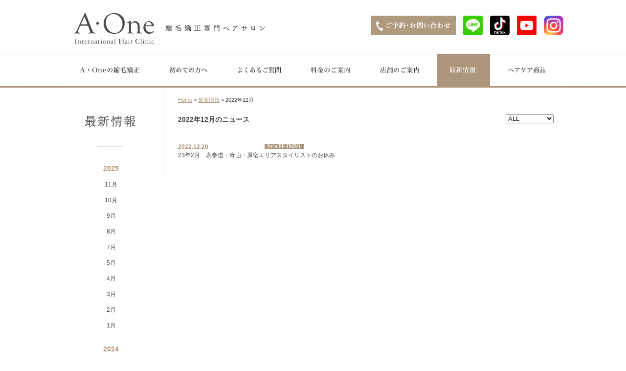

--- FILE ---
content_type: text/html; charset=UTF-8
request_url: https://onenext.co.jp/news/detail_2022/12/
body_size: 3596
content:
<!DOCTYPE html PUBLIC "-//W3C//DTD XHTML 1.0 Transitional//EN" "http://www.w3.org/TR/xhtml1/DTD/xhtml1-transitional.dtd">
<html xmlns="http://www.w3.org/1999/xhtml" lang="ja" xml:lang="ja">
<head>
  <meta http-equiv="content-type" content="text/html;charset=UTF-8" />
  <meta http-equiv="content-style-type" content="text/css" />
  <meta http-equiv="content-script-type" content="text/javascript" />
  <meta name="viewport" content="width=device-width,initial-scale=1,maximum-scale=1,user-scalable=0;">
  <meta name="keywords" content="縮毛矯正,ストレートパーマ,専門,ヘアサロン,美容院,美容室,東京,表参道,青山,渋谷,A･One,エーワン,クセ毛">
  <meta name="description" content="A･Oneからの最新情報を掲載しています。営業日のお知らせや、各種キャンペーン情報などをお届けします。">
  <title>最新情報 | A･One</title>
  <link rel="stylesheet" type="text/css" href="/css/base.css" media="all" />
  <link rel="stylesheet" type="text/css" href="/css/news.css" media="all" />
  <script type="text/javascript" src="/js/jquery-1.7.2.min.js"></script>
  <script type="text/javascript" src="/js/jquery.libs.js"></script>
  <script type="text/javascript" src="/js/common.js"></script>
  <script type="text/javascript" src="/js/news.js"></script>
  <!-- Global site tag (gtag.js) - Google Ads: 984579672 --> <script async src="https://www.googletagmanager.com/gtag/js?id=AW-984579672"></script> <script> window.dataLayer = window.dataLayer || []; function gtag(){dataLayer.push(arguments);} gtag('js', new Date()); gtag('config', 'AW-984579672'); </script>
</head>
<body>
<div id="page">
  <div id="header">
    <h1 class="logo"><a href="/">
      <picture>
        <source srcset="/images/common/logo_smp.png" media="(max-width: 768px)">
        <img src="/images/common/logo.gif" alt="1000万人以上の施術実績。縮毛矯正専門ヘアサロンA・Oｎｅ(エーワン)東京【表参道,青山,原宿】" width="403" height="78" />
      </picture>
    </a></h1>
    <div id="menu" class="smp"><a href="#"><img width="30" height="60" src="/images/common/menu.png" alt="menu"></a></div>
    <div id="tel" class="smp"><a href="/phone/"><img width="30" height="60" src="/images/common/menu_tel.png" alt="menu"></a></div>
    <div id="reserve" class="pc"><a href="/phone/"><img src="/images/common/btn_reserve.png" alt="ご予約・お問い合わせ" /></a></div>
    <div id="headerLine"><a href="/news/detail_20210416110001355/" title="新しいウィンドウが開きます"><img src="/images/common/icon_line.svg" alt="line" /></a></div>
    <div id="headerInsta"><a href="https://www.instagram.com/hair_clinic_aone/" target="_blank" title="新しいウィンドウが開きます"><img src="/images/common/instagram.svg" alt="instagram" /></a></div>
    <div id="headerYoutube"><a href="https://www.youtube.com/channel/UC_rZcL-32iTDAagINZtjMGQ/" target="_blank" title="新しいウィンドウが開きます"><img src="/images/common/youtube_social_square_red.png" alt="Youtube" /></a></div>
    <div id="headerTicktok"><a href="https://www.tiktok.com/@a.one0120?_t=8j4QpPkJd28&_r=1" target="_blank" title="新しいウィンドウが開きます"><img src="/images/common/tiktok-logo.svg" alt="tiktok" /></a></div>
  </div><!-- /#header -->
  <div id="gnav">
    <ul>
      <li><a href="/concept/"><img src="/images/common/gnav01.png" alt="A・Oneの縮毛矯正" /></a></li>
      <li><a href="/first/"><img src="/images/common/gnav02.png" alt="初めての方へ" /></a></li>
      <li><a href="/faq/"><img src="/images/common/gnav03.png" alt="よくあるご質問" /></a></li>
      <li><a href="/price/"><img src="/images/common/gnav04.png" alt="料金のご案内" /></a></li>
      <li><a href="/shop/"><img src="/images/common/gnav05.png" alt="店舗のご案内" /></a></li>
      <li class="cur"><a href="/news/"><img src="/images/common/gnav06_ov.png" alt="最新情報" /></a></li>
      <li><a target="_blank" rel="noopener" title="新しいウィンドウが開きます" href="https://onenext.shop/"><img src="/images/common/gnav07.png" alt="ヘアケア商品" /></a></li>
    </ul>
  </div><!-- /#gnav -->
  <div id="smpNav">
    <div class="inner">
      <div class="menuHeader">
        <div class="logo"><a href="/"><img src="/images/common/logo_smp.png" alt="A・One | 縮毛矯正専門ヘアサロン" width="403" height="78" /></a></div>
        <div id="tel2" class="smp"><a href="/phone/"><img width="30" height="60" src="/images/common/menu_tel.png" alt="menu"></a></div>
        <div id="close"><a href="#"><img width="30" height="60" src="/images/common/close.png" alt="閉じる"></a></div>
      </div><!-- /.menuHeader -->
      <ul>
        <li><a href="/concept/">A･Oneの縮毛矯正</a></li>
        <li><a href="/first/">初めての方へ</a></li>
        <li><a href="/mens/">メンズ縮毛矯正</a></li>
        <li><a href="/faq/">よくあるご質問</a></li>
        <li><a href="/price/">料金のご案内</a></li>
        <li><a href="/shop/">店舗のご案内</a></li>
        <li><a href="/news/">最新情報</a></li>
<li><a target="_blank" rel="noopener" title="新しいウィンドウが開きます" href="https://onenext.shop/">ヘアケア商品</a></li>
        <li><a href="/phone/">ご予約・お問い合わせ</a></li>
      </ul>
    </div><!-- /.inner -->
  </div><!-- /#smpNav -->
  <div id="content">
	
		
	<div id="main">
			<p class="topic-path"><a href="/">Home</a> &gt; <a href="https://onenext.co.jp/news">最新情報</a> &gt; 2022年12月</p>
			<h1 class="smp">最新情報</h1>
			
			
			
						
			<div class="news-list">
				<h2>2022年12月のニュース</h2>				
				<div class="category-archive-select">
					<select name="category-select">
					<option value="">ALL</option>
					<option value="https://onenext.co.jp/news/category/campaign/">CAMPAIGN</option><option value="https://onenext.co.jp/news/category/media/">MEDIA</option><option value="https://onenext.co.jp/news/category/shop_info/">SHOP INFO</option><option value="https://onenext.co.jp/news/category/staff_info/">STAFF INFO</option><option value="https://onenext.co.jp/news/category/%e6%9c%aa%e5%88%86%e9%a1%9e/">未分類</option>					</select>
				</div>
			
								
					<div class="news cat-staff_info">
					<dl>
						<dt>2022.12.20</dt>
						<dd><p><a href="https://onenext.co.jp/news/detail_202212201200141608/">23年2月　表参道・青山・原宿エリアスタイリストのお休み</a></p></dd>
					</dl>
					</div>
				
								
							</div>
				</div>
	
	
<div id="sub">
<h2><img src="/images//news/h2_side.gif" alt="最新情報" width="199" height="121" /></h2>
<div class="date-based-archive">
<ul>
<li><a href="#">2025</a><ul>
<li><a href='https://onenext.co.jp/news/detail_2025/11/'>11月</a></li>
<li><a href='https://onenext.co.jp/news/detail_2025/10/'>10月</a></li>
<li><a href='https://onenext.co.jp/news/detail_2025/09/'>9月</a></li>
<li><a href='https://onenext.co.jp/news/detail_2025/08/'>8月</a></li>
<li><a href='https://onenext.co.jp/news/detail_2025/07/'>7月</a></li>
<li><a href='https://onenext.co.jp/news/detail_2025/05/'>5月</a></li>
<li><a href='https://onenext.co.jp/news/detail_2025/04/'>4月</a></li>
<li><a href='https://onenext.co.jp/news/detail_2025/03/'>3月</a></li>
<li><a href='https://onenext.co.jp/news/detail_2025/02/'>2月</a></li>
<li><a href='https://onenext.co.jp/news/detail_2025/01/'>1月</a></li>
</ul>
</li>
<li><a href="#">2024</a><ul>
<li><a href='https://onenext.co.jp/news/detail_2024/12/'>12月</a></li>
<li><a href='https://onenext.co.jp/news/detail_2024/11/'>11月</a></li>
<li><a href='https://onenext.co.jp/news/detail_2024/10/'>10月</a></li>
<li><a href='https://onenext.co.jp/news/detail_2024/09/'>9月</a></li>
<li><a href='https://onenext.co.jp/news/detail_2024/08/'>8月</a></li>
<li><a href='https://onenext.co.jp/news/detail_2024/07/'>7月</a></li>
<li><a href='https://onenext.co.jp/news/detail_2024/06/'>6月</a></li>
<li><a href='https://onenext.co.jp/news/detail_2024/05/'>5月</a></li>
<li><a href='https://onenext.co.jp/news/detail_2024/04/'>4月</a></li>
<li><a href='https://onenext.co.jp/news/detail_2024/03/'>3月</a></li>
<li><a href='https://onenext.co.jp/news/detail_2024/02/'>2月</a></li>
<li><a href='https://onenext.co.jp/news/detail_2024/01/'>1月</a></li>
</ul>
</li>
<li><a href="#">2023</a><ul>
<li><a href='https://onenext.co.jp/news/detail_2023/12/'>12月</a></li>
<li><a href='https://onenext.co.jp/news/detail_2023/11/'>11月</a></li>
<li><a href='https://onenext.co.jp/news/detail_2023/10/'>10月</a></li>
<li><a href='https://onenext.co.jp/news/detail_2023/09/'>9月</a></li>
<li><a href='https://onenext.co.jp/news/detail_2023/08/'>8月</a></li>
<li><a href='https://onenext.co.jp/news/detail_2023/07/'>7月</a></li>
<li><a href='https://onenext.co.jp/news/detail_2023/06/'>6月</a></li>
<li><a href='https://onenext.co.jp/news/detail_2023/05/'>5月</a></li>
<li><a href='https://onenext.co.jp/news/detail_2023/04/'>4月</a></li>
<li><a href='https://onenext.co.jp/news/detail_2023/03/'>3月</a></li>
<li><a href='https://onenext.co.jp/news/detail_2023/02/'>2月</a></li>
<li><a href='https://onenext.co.jp/news/detail_2023/01/'>1月</a></li>
</ul>
</li>
<li><a href="#">2022</a><ul>
<li><a href='https://onenext.co.jp/news/detail_2022/12/' aria-current="page">12月</a></li>
<li><a href='https://onenext.co.jp/news/detail_2022/11/'>11月</a></li>
<li><a href='https://onenext.co.jp/news/detail_2022/10/'>10月</a></li>
<li><a href='https://onenext.co.jp/news/detail_2022/09/'>9月</a></li>
<li><a href='https://onenext.co.jp/news/detail_2022/08/'>8月</a></li>
<li><a href='https://onenext.co.jp/news/detail_2022/07/'>7月</a></li>
<li><a href='https://onenext.co.jp/news/detail_2022/06/'>6月</a></li>
<li><a href='https://onenext.co.jp/news/detail_2022/05/'>5月</a></li>
<li><a href='https://onenext.co.jp/news/detail_2022/04/'>4月</a></li>
<li><a href='https://onenext.co.jp/news/detail_2022/03/'>3月</a></li>
<li><a href='https://onenext.co.jp/news/detail_2022/02/'>2月</a></li>
<li><a href='https://onenext.co.jp/news/detail_2022/01/'>1月</a></li>
</ul>
</li>
<li><a href="#">2021</a><ul>
<li><a href='https://onenext.co.jp/news/detail_2021/10/'>10月</a></li>
<li><a href='https://onenext.co.jp/news/detail_2021/04/'>4月</a></li>
<li><a href='https://onenext.co.jp/news/detail_2021/01/'>1月</a></li>
</ul>
</li>
<li><a href="#">2020</a><ul>
<li><a href='https://onenext.co.jp/news/detail_2020/12/'>12月</a></li>
<li><a href='https://onenext.co.jp/news/detail_2020/09/'>9月</a></li>
<li><a href='https://onenext.co.jp/news/detail_2020/05/'>5月</a></li>
<li><a href='https://onenext.co.jp/news/detail_2020/04/'>4月</a></li>
<li><a href='https://onenext.co.jp/news/detail_2020/02/'>2月</a></li>
</ul>
</li>
<li><a href="#">2019</a><ul>
<li><a href='https://onenext.co.jp/news/detail_2019/09/'>9月</a></li>
<li><a href='https://onenext.co.jp/news/detail_2019/02/'>2月</a></li>
</ul>
</li>
<li><a href="#">2018</a><ul>
<li><a href='https://onenext.co.jp/news/detail_2018/12/'>12月</a></li>
</ul>
</li>
<li><a href="#">2017</a><ul>
<li><a href='https://onenext.co.jp/news/detail_2017/11/'>11月</a></li>
<li><a href='https://onenext.co.jp/news/detail_2017/10/'>10月</a></li>
</ul>
</li>
<li><a href="#">2015</a><ul>
<li><a href='https://onenext.co.jp/news/detail_2015/10/'>10月</a></li>
<li><a href='https://onenext.co.jp/news/detail_2015/07/'>7月</a></li>
<li><a href='https://onenext.co.jp/news/detail_2015/03/'>3月</a></li>
</ul>
</li>
<li><a href="#">2014</a><ul>
<li><a href='https://onenext.co.jp/news/detail_2014/03/'>3月</a></li>
</ul>
</li>
<li><a href="#">2012</a><ul>
<li><a href='https://onenext.co.jp/news/detail_2012/10/'>10月</a></li>
<li><a href='https://onenext.co.jp/news/detail_2012/09/'>9月</a></li>
</ul>
</li>
</ul>
</div>
<!-- /#sub --></div>    <p class="go-page-top"><a href="#page"><img src="/images/common/btn_pagetop.gif" alt="TOPへ戻る" width="120" height="31" /></a></p>
  </div><!-- /#content -->
  <div id="footer">
    <div class="footer-nav">
      <div class="inner">
        <ul>
          <li class="about"><a href="/about/">A・Oneについて</a></li>
          <!-- <li class="work"><a href="https://youtu.be/9sfLTBg0bLM" target="_blank" title="新しいウィンドウが開きます">A・Oneで働く</a></li> -->
          <li class="work"><a href="https://onenext.co.jp/news/recruit/" target="_blank" title="新しいウィンドウが開きます">A・Oneで働く</a></li>
          <li class="tel"><a href="/phone/">電話でのお問い合わせ</a></li>
          <li class="mail"><a href="/contact/">メールでのお問合せ</a></li>
        </ul>
      </div>
    </div>
    <div class="sitemap">
      <div class="inner">
        <div class="column">
          <dl>
            <dt>A･Oneの縮毛矯正</dt>
            <dd>
              <ul>
                <li><a href="/concept/">一般的な縮毛矯正との違い</a></li>
                <li><a href="/concept/#c02">カウンセリングの充実</a></li>
                <li><a href="/concept/#c03">抜群のトリートメント効果</a></li>
                <li><a href="/concept/#c04">自然なストレートヘア</a></li>
                <li><a href="/concept/#c05">２時間のスピード施術</a></li>
                <li><a href="/concept/#c06">技術完全保証制度</a></li>
              </ul>
            </dd>
            <dd class="last">
              <ul>
                <li><a href="/concept/popular/">一般的な縮毛矯正の場合</a></li>
                <li><a href="/concept/aftercare/">アフターケアについて</a></li>
                <li><a href="/concept/technic/">「ONE NEXT」技術発表会</a></li>
              </ul>
            </dd>
          </dl>
        </div>
        <div class="column">
          <dl>
            <dt>ヘアカタログ</dt>
            <dd>
              <ul>
                <li><a href="/hairarrange/">ショートスタイル</a></li>
                <li><a href="/hairarrange/#showcase-c02">ミディアムスタイル</a></li>
                <li><a href="/hairarrange/#showcase-c03">ロングスタイル</a></li>
              </ul>
            </dd>
            <dd class="last">
              <ul>
                <li><a href="/faq/">FAQ</a></li>
                <li><a href="/voice/">お客さまの声</a></li>
              </ul>
            </dd>
          </dl>
        </div>
        <div class="column">
          <dl>
            <dt>店舗のご案内</dt>
            <dd>
              <ul>
                <li><a href="/omotesandohonten/">表参道本店</a></li>
                <li><a href="/aoyama/">青山店</a></li>
                <li><a href="/harajuku/">A・One 原宿店</a></li>
                <li><a href="/shinjuku/">A・One新宿店</a></li>
                <li><a href="/shibuya/">A・One渋谷246</a></li>
                <li><a href="/gaienmae/">A・One 外苑前</a></li>
                <li><a href="/takadanobaba/">A・One 高田馬場</a></li>
                <li><a href="/nakameguro/">A・One中目黒</a></li>
                <li><a href="/takashimadaira/">高島平店</a></li>
                <li><a href="/kichijoji/">吉祥寺店</a></li>
                <li><a href="/hope/">A・One HOPE</a></li>
                <li><a href="/okinawashuri/">沖縄首里店</a></li>
                <li><a href="/osakashinsaibashi/">大阪心斎橋店</a></li>
                <li><a href="/nix/">A・One nix</a></li>
                <li><a href="/ginowan/">A・One pipi 宜野湾店</a></li>
              </ul>
            </dd>
            <dd class="last">
              <ul>
                <li><a href="/shop/operation/">施術風景</a></li>
              </ul>
            </dd>
          </dl>
        </div>
        <div class="column">
          <dl>
            <dt>料金のご案内</dt>
            <dd>
              <ul>
                <li><a href="/price/">表参道・青山・原宿エリア</a></li>
                <li><a href="/price/takashimadaira/">高島平エリア</a></li>
                <li><a href="/price/osaka/">心斎橋店</a></li>
                <li><a href="/price/hope/">A・One HOPE</a></li>
                <li><a href="/price/kichijoji/">吉祥寺店</a></li>
                <li><a href="/price/ginowanpipi/">A・One pipi 宜野湾店</a></li>
              </ul>
            </dd>
            <dd class="last">
              <ul>
                <li><a target="_blank" rel="noopener" title="新しいウィンドウが開きます" href="https://onenext.shop/">ヘアケア商品</a></li>
                <li><a href="/campaign/">キャンペーン情報</a></li>
              </ul>
            </dd>
          </dl>
        </div>
        <div class="column">
          <dl>
            <dt>その他のご案内</dt>
            <dd>
              <ul>
                <li><a href="http://xn--2lwxjz33ayig.net/" target="_blank">3分で分かるA･One</a></li>
              </ul>
            </dd>
          </dl>
        </div>
      </div>
    </div>
    <div class="copyright">
      <p><img src="/images/common/text_copyright.gif" alt="Copyright 2012 - 株式会社A・One" width="218" height="30" /></p>
    </div>
  </div><!-- /#footer -->
</div>
<!-- Global site tag (gtag.js) - Google Analytics -->
<script async src="https://www.googletagmanager.com/gtag/js?id=UA-142034709-1"></script>
<script>
  window.dataLayer = window.dataLayer || [];
  function gtag(){dataLayer.push(arguments);}
  gtag('js', new Date());
  gtag('config', 'UA-142034709-1');
</script>
<script type="text/javascript">
/* <![CDATA[ */
var google_conversion_id = 984579672;
var google_custom_params = window.google_tag_params;
var google_remarketing_only = true;
/* ]]> */
</script>
<script type="text/javascript" src="//www.googleadservices.com/pagead/conversion.js"></script>
<noscript><div style="display:inline;"><img height="1" width="1" style="border-style:none;" alt="" src="//googleads.g.doubleclick.net/pagead/viewthroughconversion/984579672/?value=0&amp;guid=ON&amp;script=0"/></div></noscript>
</body>
</html>

--- FILE ---
content_type: text/css
request_url: https://onenext.co.jp/css/base.css
body_size: 17
content:
@charset "utf-8";

/*初期化*/
@import "reset.css";

/*枠組みスタイル設定*/
@import "layout.css";

--- FILE ---
content_type: text/css
request_url: https://onenext.co.jp/css/news.css
body_size: 1056
content:
@charset "utf-8";

#main .news-list {
	padding: 0 0 15px;
	position: relative;
}

#main .news-list h2 {
	margin: 0 0 40px;
	font-size: 140%;
	line-height: 1.4;
}

#main .news-list .news {
	font-size: 120%;
}

#main .news-list .news dl dt {
	margin: 0 0 5px;
	width: 350px;
	color: #ac957a;
	font-weight: bold;
}

#main .news-list .news.cat-shop_info dl dt {
	background: url(../images/news/label_shop_info.gif) no-repeat 177px 0;
}

#main .news-list .news.cat-staff_info dl dt {
	background: url(../images/news/label_staff_info.gif) no-repeat 177px 0;
}

#main .news-list .news.cat-campaign dl dt {
	background: url(../images/news/label_campaign.gif) no-repeat 177px 0;
}

#main .news-list .news.cat-media dl dt {
	background: url(../images/news/label_media.gif) no-repeat 177px 0;
}


#main .news-list .news dl dd {
	margin: 0 0 25px;
}

#main .news-list .news dl dd a:link,
#main .news-list .news dl dd a:visited {
	color: #444;
	text-decoration: none;	
}

#main .news-list .news dl dd a:hover,
#main .news-list .news dl dd a:active {
	color: #444;
	text-decoration: underline;	
}

#main .entry {
	position: relative;
	/*min-height: 525px;*/
}

#main .entry .entry-header {
	margin: 0 0 25px;
	/zoom: 1;
}

#main .entry .entry-header:after {
	content: "";
	clear: both;
	display: block;
}

#main .entry .entry-header .entry-date {
	margin: 0 90px 35px 0;
	font-size: 140%;
	float: left;
	color: #ac957a;
	font-weight: bold;
}

#main .entry .entry-header .entry-category {
	padding: 2px 0 0;
}

#main .entry .entry-header h2 {
	clear: both;
	font-size: 140%;
	line-height: 1.5;
}

#main .entry .entry-body {
	font-size: 120%;
	line-height: 1.7;
}

#main .entry .entry-body p {
	margin: 0 0 22px;
}

#main .back-index {
	padding: 12px 0 0;
	border-top: 1px solid #e5ddd8;
}

#main .news-list .category-archive-select,
#main .entry .entry-header .category-archive-select {
	margin: 0;
	position: absolute;
	top: -2px;
	right: 0;
	font-size: 120%;
}

#main .paging {
	padding: 17px 0 0;
	border-top: 1px solid #e5ddd8;
}

#main .paging ul li {
	margin: 0 10px 0 0;
	float: left;
}

#main .paging ul li a {
	padding: 0 4px;
}

#main .paging ul li span {
	padding: 0 4px;
	color: #ac957a;
}

#main .paging ul li a:link,
#main .paging ul li a:visited {
	color: #444;
	text-decoration: none;
}

#main .paging ul li a:hover,
#main .paging ul li a:active {
	color: #444;
	text-decoration: underline;
}

#main .paging ul li.prev {
	margin: 0 6px 0 0;
}


#main .paging ul li.prev a:link,
#main .paging ul li.prev a:visited,
#main .paging ul li.next a:link,
#main .paging ul li.next a:visited {
	color: #ac957a;
	text-decoration: none;
}

#main .paging ul li.prev a:hover,
#main .paging ul li.prev a:active,
#main .paging ul li.next a:hover,
#main .paging ul li.next a:active {
	color: #ac957a;
	text-decoration: underline;
}

#sub .date-based-archive {
}

#sub .date-based-archive ul {
	margin: 20px 0 0;
}

#sub .date-based-archive ul li {
	margin: 0 0 35px;
	font-size: 140%;
	text-align: center;
}

#sub .date-based-archive ul li a {
	font-weight: bold;
}

#sub .date-based-archive ul li a:link,
#sub .date-based-archive ul li a:visited {
	color: #b29a7e;
	text-decoration: none;
}

#sub .date-based-archive ul li a:active,
#sub .date-based-archive ul li a:hover {
	color: #b29a7e;
	text-decoration: underline;
}

#sub .date-based-archive ul li li {
	margin: 0 0 20px;
	font-size: 85.7%;
	text-align: center;
}

#sub .date-based-archive ul li li a:link,
#sub .date-based-archive ul li li a:visited {
	font-weight: normal;
	color: #444;
}

#sub .date-based-archive ul li li a.cur {
	color: #b29a7e;	
}

@media screen and (max-width:900px){

	#main .news-list .category-archive-select,
	#main .entry .entry-header .category-archive-select {
		position: relative;
		top: auto;
		right: auto;
		margin-bottom: 20px;
	}

	#main .news-list .category-archive-select select,
	#main .entry .entry-header .category-archive-select select{
		width: 100%;
	}

	#main .category-archive-select select{
		margin-top: 5px;
	}

	#main .news-list h2{
		text-align: center;
		border-bottom: #B59D8F 1px solid;
		padding-bottom: 20px;
		font-family :"Times New Roman", "游明朝", YuMincho,"ヒラギノ明朝 Pr6 W6","Hiragino Mincho Pro", "HGS明朝E","メイリオ", "ＭＳ Ｐ明朝","MS PMincho",Meiryo, serif;
		font-size: 18px;
		margin-bottom: 20px;
	}

	#main .news-list .news {
		border-bottom: #D9D9D9 1px solid;
		margin: 0 10px;
		padding: 20px 0;
	}

	#main .news-list .news dl{
		margin-bottom: 0;
	}

	#main .news-list .news dl dt {
		margin: 0 0 10px;
		width: auto;
		color: #ac957a;
		font-weight: bold;
	}

	#main .news-list .news.cat-shop_info dl dt {
		background: url(../images/news/label_shop_info.gif) no-repeat 150px 0;
	}

	#main .news-list .news.cat-staff_info dl dt {
		background: url(../images/news/label_staff_info.gif) no-repeat 150px 0;
	}

	#main .news-list .news.cat-campaign dl dt {
		background: url(../images/news/label_campaign.gif) no-repeat 150px 0;
	}

	#main .news-list .news.cat-media dl dt {
		background: url(../images/news/label_media.gif) no-repeat 150px 0;
	}


	#main .news-list .news dl dd {
		margin: 0;
		font-size: 14px;
		line-height: 160%;
	}


	#main .paging {
		padding: 40px 0 0;
		border-top: 1px solid #e5ddd8;
		text-align: center;
	}

	#main .paging ul li {
		display: inline-block;
		float: none;
		font-size: 15px;
	}

	#main .paging ul li a {
		padding: 0 10px;
		background: #b29a7e;
		color: #fff!important;
		border-radius: 3px;
	}

	#main .paging ul li span {
		padding: 0 10px;
		color: #ac957a;
		border: #b29a7e 1px solid;
		border-radius: 3px;
	}
}

--- FILE ---
content_type: text/css
request_url: https://onenext.co.jp/css/reset.css
body_size: 514
content:
@charset "utf-8";

/************************************************************

	初期化用CSS

*************************************************************/

body,abbr,blockquote,code,dfn,em,h1,h2,h3,h4,h5,h6,
kbd,p,pre,cite,div,q,samp,span,strong,var,ul,ol,li,dl,dt,dd,param,
hr,ins,del,form,fieldset,label,legend,caption.table,th,td,img {
	margin: 0;
	padding: 0;
	border: none;
	outline: none;
	vertical-align: baseline;
	font-size: 100%;
	font-family: "メイリオ",Meiryo,"Hiragino Kaku Gothic Pro","ヒラギノ角ゴ Pro W3", "ＭＳ Ｐゴシック",sans-serif;
	-webkit-font-size-adjust: none;
}

body {
	font-size: 62.5%; /* = 10px */
	line-height: 1.0;
	color: #444;
}

abbr,code,dfn,em,kbd,cite,q,samp,span,strong,var,strong {
	display: inline;
	font-style: normal;
}

h1,h2,h3,h4,h5,h6,em,strong {
	font-weight: bold;
}


a {}

a:link {
	color:#000;
	text-decoration: underline;
}

a:visited {
	color:#000;
	text-decoration: underline;
}

a:hover,
a:active {
	color: #b29a7e;
	text-decoration: none;
}

li { list-style: none; }

img {
	vertical-align: bottom;
}

input, select {
	vertical-align: middle;
}

input, textarea {
	font-family: "メイリオ",Meiryo,"Hiragino Kaku Gothic Pro","ヒラギノ角ゴ Pro W3","ＭＳ Ｐゴシック",sans-serif;
}

::-moz-selection { color: white; background-color: #c2ca45; }
::selection { color: white; background-color: #c2ca45; }

--- FILE ---
content_type: text/css
request_url: https://onenext.co.jp/css/layout.css
body_size: 2796
content:
@charset "utf-8";

/*-*-*-*-*-*-*-*-*-*-*-*-*-*-*-*-*-*-*-*-*-*-*-*-*-*-*-*-*-*-*-

		基本レイアウト用CSS
		
*-*-*-*-*-*-*-*-*-*-*-*-*-*-*-*-*-*-*-*-*-*-*-*-*-*-*-*-*-*-*-*/

#page {
	margin: 0 auto;
	padding: 12px 0 0;
}

.pc{
	display: block;
}

.smp{
	display: none;
}


@media screen and (max-width:900px){
	.pc{
		display: none;
	}

	.smp{
		display: block;
	}

}

/**************************************************************

	Header

***************************************************************/

#header {
	margin: 0 auto;
	padding: 3px 0 17px;
	max-width: 1024px;
	position: relative;
}

#header .logo {
	margin: 0 0 0 20px;
}

#header #menu{
	position: absolute;
	top: -5px;
	right: 0;
}

#header #tel{
	position: absolute;
	top: -5px;
	right: 30px;
}

#header .reservation {
	position: absolute;
	top: 25px;
	right: 20px;
}

#header .lang {
	position: absolute;
	top: 35px;
	right: 20px;
}

#header .lang ul li {
	float: left;
}


#header #headerInsta {
	position: absolute;
	top: 20px;
	right: 0;
}

#header #headerInsta a{
	-webkit-transition-duration: 200ms;
	-o-transition-duration: 200ms;
	transition-duration: 200ms;
}

#header #headerInsta a:hover{
	display: block;
	opacity: .5;
}

#header #headerInsta{
	width: 40px;
	height: 40px;
}

#header #headerInsta img{
	max-width: 100%;
	height: auto;
}

#header #headerYoutube {
	position: absolute;
	top: 20px;
	right: 55px;
}

#header #headerYoutube a{
	-webkit-transition-duration: 200ms;
	-o-transition-duration: 200ms;
	transition-duration: 200ms;
}

#header #headerYoutube a:hover{
	display: block;
	opacity: .5;
}

#header #headerYoutube{
	width: 40px;
	height: 40px;
}

#header #headerYoutube img{
	max-width: 100%;
	height: auto;
}

#header #headerTicktok {
	position: absolute;
	top: 20px;
	right: 110px;
}

#header #headerTicktok a{
	-webkit-transition-duration: 200ms;
	-o-transition-duration: 200ms;
	transition-duration: 200ms;
}

#header #headerTicktok a:hover{
	display: block;
	opacity: .5;
}

#header #headerTicktok{
	width: 40px;
	height: 40px;
}

#header #headerTicktok img{
	max-width: 100%;
	height: auto;
}

#header #headerLine {
	position: absolute;
	top: 20px;
	right: 165px;
}


#header #headerLine a:hover{
	display: block;
	opacity: .5;
}

#header #headerLine{
	width: 40px;
	height: 40px;
}

#header #headerLine img{
	max-width: 100%;
	height: auto;
}

#header #reserve{
	position: absolute;
	top: 20px;
	right: 220px;
}

@media screen and (max-width:900px){
	#header{
		border-bottom: #B1997D 3px solid;
	}

	#header .logo img{
		width: 120px;
		height: auto;
	}

	#header #headerInsta{
		top: 15px;
		right: 65px;
		width: 20px;
		height: 20px;
	}

	#header #headerInsta img{

	}

	#header #headerYoutube{
		top: 15px;
		right: 95px;
		width: 20px;
		height: 20px;
	}
	#header #headerTicktok{
		top: 15px;
		right: 125px;
		width: 20px;
		height: 20px;
	}
	#header #headerLine{
		top: 15px;
		right: 155px;
		width: 20px;
		height: 20px;
	}
}


/****************************************************************

	Global Navigation

*****************************************************************/

#gnav {
	width: 100%;
	background: url(../images/common/bg_gnav.gif) repeat-x left top;
}

#gnav ul {
	margin: 0 auto;
	max-width: 1024px;
	display: table;
}


#gnav ul li {
	display: table-cell;
}

#gnav ul li a {
	display: block;
	position: relative;
}

#gnav ul li a img {
	max-width: 100%;
	height: auto;
}

#gnav ul li a img.image-hover {
	position: absolute;
	top: 0;
	left: 0;
	z-index: 9;
	display: none;
}

#smpNav{
	display: none;
}

@media screen and (max-width:900px){ 
	#gnav{
		display: none;
	}
	#smpNav{
		background: #fff;
		position: fixed;
		width: 100%;
		top: 0;
		left: 0;
		z-index: 1000;
	}

	#smpNav .inner{
		position: relative;
		padding: 12px 0 35px;
		text-align: center;
	}

	#smpNav .inner ul li{
	}

	#smpNav .inner ul li a{
		text-decoration: none;
		color: #434343;
		font-size: 13px;
		padding: 15px 0;
		font-family :"Times New Roman", "游明朝", YuMincho,"ヒラギノ明朝 Pr6 W6","Hiragino Mincho Pro", "HGS明朝E","メイリオ", "ＭＳ Ｐ明朝","MS PMincho",Meiryo, serif;
		display: block;
	}

	#smpNav .inner ul li:last-child{
		margin-bottom: 0;
	}

	#smpNav .inner .menuHeader{
		padding: 3px 0 17px 20px;
		border-bottom: #E5EBE7 1px solid;
		margin-bottom: 35px;
		text-align: left;
	}

	#smpNav .inner .logo img{
		width: 120px;
		height: auto;
	}

	#smpNav .inner #close{
		position: absolute;
		top: 8px;
		right: 0;
	}

	#smpNav .inner #tel2{
		position: absolute;
		top: 7px;
		right: 30px;
	}
}


/**************************************************************

	Content

***************************************************************/

#content {
	margin: 0 auto;
	max-width: 1024px;
	/*background: url(../images/common/bg_content.gif) repeat-y 19.43% 0;*/
}

#content .lead-01 {
	margin: 0 0 30px;
	padding: 20px;
	border-top: 1px solid #d0d0d0;
	border-bottom: 1px solid #d0d0d0;
	line-height: 1.5;
}

#content .lead-01 p {
	text-align: center;
}

#content .layout-image-01 {
	margin: 0 0 27px;
	font-size: 120%;
	line-height: 1.5;
	/zoom: 1;
}

#content .layout-image-01:after {
	content: "";
	display: block;
	clear: both;
}

#content .layout-image-01 .img-l {
	margin: 0 25px 0 0;
	float: left;
	display: inline;
}

#content .layout-image-01 .img-r {
	margin: 0 0 0 25px;
	float: right;
	display: inline;
}

#content .layout-image-01 .img-l .caption,
#content .layout-image-01 .img-r .caption {
	margin: 8px 0 0;
	display: block;
	color: #b29a7e;
}

#content .layout-image-01 .cnt {
	overflow: hidden;
	/zoom: 1;

}

#content .layout-image-01 h2 {
	margin: 0 0 20px;
}
#content .layout-image-01 h2 img{
	max-width: 100%;
	height: auto;

}

#content .layout-image-01 .cnt .lead {
	font-weight: bold;
}

#content .layout-image-01 .cnt p {
	margin: 0 0 18px;	
}

#content ul.list-01 {
	
}

#content ul.list-01 li {
	margin: 0 0 24px 10px;
	padding: 0 0 0 20px;
	background: url(../images/common/bg_list_line.gif) no-repeat 0 .5em;
	line-height:  1.5;
}


#content .category-menu {
	/* 460 */
	padding: 0 0 10px;
	border-top: 1px solid #d0d0d0;
	border-bottom: 1px solid #d0d0d0;
	width: 57.93%;
	min-height: 200px;
	float: left;
	font-size: 120%;
}

#content .category-menu ul:after {
	/zoom: 1;
}

#content .category-menu ul:after {
	content: "";
	display: block;
	clear: both;
}

#content .category-menu ul li {
	margin: 0 0 0 6.52%;
	width: 28.26%;
	float: left;
}

#content .category-menu ul li:first-child {
	margin-left: 0;
}

#content .category-menu ul li a {
	padding: 96px 0 0;
	display: block;
	width: 130px;
	text-align: center;
	line-height:  1.5;
}

#content .category-menu ul li a:link,
#content .category-menu ul li a:visited {
	text-decoration: none;
}

#content .category-menu ul li a span {
	margin: 0 0 16px;
	display: block;
}

#content .guide-next {
	padding: 20px 0 0;
	border-top: 1px solid #d0d0d0;
	border-bottom: 1px solid #d0d0d0;	
	width: 35.14%;
	float: right;
}

#content .guide-next img{
	max-width: 100%;
	height: auto;
}


#content .go-page-top {
	box-sizing: border-box;
	padding: 18px 20px 0 0;
	clear: both;
	text-align: right;
}

@media screen and (max-width:900px){
	#content .go-page-top{
		margin-top: 40px;
		padding: 0;
		text-align: left;
		text-indent: 100%;
		overflow: hidden;
		white-space: nowrap;
	}
	#content .go-page-top a{
		display: block;
		background: #C3B3A0 url(../images/common/icon_up.png) no-repeat 50% 50%;
		background-size: 10px 7px;
	}

	#content .category-menu,
	#content .guide-next{
		display: none;
	}
	
	#content .smpArea{
		padding:0 45px 45px;
		margin-bottom: 40px;
		border-bottom: #C5B39D 1px solid;
	}

	#content .smpArea .smp-category-menu{
		margin-bottom: 30px;
	}

	#content .smpArea .smp-category-menu li{
		border-bottom: #D9D9D9 1px solid;
		line-height: 200%;
		
	}

	#content .smpArea .smp-category-menu li a{
		text-decoration: none;
		color: #4D4D4D;
		font-size: 12px;
		padding: 25px 0;
		display: block;
	}

	#content .smpArea .smp-category-menu li a span{
		display: block;
		font-size: 14px;
		font-weight: bold;
		margin-bottom: 5px;
	}

	#content .smpArea .smp-guide-next{
		text-align: center;
	}

	#content .smpArea .smp-guide-next img{
		max-width: 100%;
		height: auto;
	}

	#content .smp-banner{
		text-align: center;
		padding: 0 45px;
	}

	#content .smp-banner ul li{
		margin-bottom: 20px;
	}

	#content .smp-banner ul li img{
		max-width: 100%;
		height: auto;
	}

}



/* main
===============================================================*/
#main{
	padding: 0 1.95% 0 2.93%;
	float: right;
	width: 75%;
	border-left: 1px solid #d8ccbe;
}

#main .topic-path {
	margin: 20px 0 25px;
	font-size: 110%;
}

#main .topic-path a:link,
#main .topic-path a:visited {
	color: #b29a7e;
	text-decoration: underline;
}

#main .topic-path a:hover,
#main .topic-path a:active {
	color: #b29a7e;
	text-decoration: none;
}

@media screen and (max-width:900px){
	#main:before,
	#main:after{
	content:"";
	display:table;
	}

	#main:after{
	clear:both;
	}

	#main{
	zoom:1;
	}

	#main{
		border-bottom: #DADADA 1px solid;
		padding: 30px 0 20px;
		margin:0 20px 20px;
		float: none;
		width: auto;
		border-left: none;
	}

	#main .topic-path{
		display: none;
	}

	#main h1{
		text-align: center;
		color: #4D4D4D;
		font-size: 23px;
		font-family :"Times New Roman", "游明朝", YuMincho,"ヒラギノ明朝 Pr6 W6","Hiragino Mincho Pro", "HGS明朝E","メイリオ", "ＭＳ Ｐ明朝","MS PMincho",Meiryo, serif;
		position: relative;
		line-height: 180%;
	}

	#main h1:after{
		width: 24px;
		height: 1px;
		border-bottom: #D9D9D9 1px solid;
		display: block;
		content: ' ';
		margin: 30px auto;
	}
}



/* sub
===============================================================*/
#sub{
	float: left;
	width: 19.43%;
}

#sub h2 {
	margin: 0 0 37px;	
}

#sub h2 img{
	max-width: 100%;
	height: auto;
}

#sub .side-nav ul li {
	margin: 0 0 16px;
	font-size: 120%;
	text-align: center;
	/*width: 188px;*/
	line-height: 1.5;
}

#sub .side-nav ul li a {
	text-decoration: none;
}

#sub .side-nav ul li a.cur,
#sub .side-nav ul li span.cur {
	color: #af977c;
}

@media screen and (max-width:900px){
	#sub{
		clear: both;
		float: none;
		padding: 0 20px;
		text-align: center;
		width: auto;
		border-bottom: #C5B39D 1px solid;
	}
	#sub h2 {
		display: none;
	}

	#sub .side-nav ul{
		margin-bottom: 0;
	}

	#sub .side-nav ul li a{
		font-size: 13px;
	}
}


/**************************************************************

	Footer

***************************************************************/


#footer {
	width: 100%;
	font-size: 10px;
}

#footer .inner {
	max-width: 1024px;
	margin: 0 auto;
	display: flex;
}

#footer .footer-nav {
	width: 100%;
	background: url(../images/common/bg_footer_navi.gif) repeat left top;
	font-size: 120%;
}

#footer .footer-nav ul {
	padding: 0 20px;
}

#footer .footer-nav ul li {
	float: left;
	line-height: 49px;
	font-size: 100%;
}

#footer .footer-nav ul li a {
	color: #8a6437;
}

#footer .footer-nav ul li a:link,
#footer .footer-nav ul li a:visited {
	text-decoration: none;
}

#footer .footer-nav ul li a:hover,
#footer .footer-nav ul li a:active {
	text-decoration: underline;
}

#footer .footer-nav ul li.about a {
	padding: 0 0 0 26px;
	display: block;
	width: 170px;
	background: url(../images/common/bg_nav_about.png) no-repeat left center;
}

#footer .footer-nav ul li.work a {
	padding: 0 0 0 30px;
	display: block;
	width: 167px;
	background: url(../images/common/bg_nav_work.png) no-repeat left center;
}

#footer .footer-nav ul li.mail a {
	padding: 0 0 0 22px;
	display: block;
	width: 173px;
	background: url(../images/common/bg_nav_contact_email.png) no-repeat left center;
}

#footer .footer-nav ul li.tel a {
	padding: 0 0 0 23px;
	display: block;
	width: 173px;
	background: url(../images/common/bg_nav_contact_tel.png) no-repeat left center;
}

#footer .footer-nav ul li.company {
	margin: 0 48px 0 0;
	font-size: 10px;
	letter-spacing: -0.001em;
}

#footer .footer-nav ul li.company a {
	display: inline-block;
}

#footer .footer-nav ul li.privacy {
	font-size: 10px;
	letter-spacing: -0.001em;
}

#footer .footer-nav ul li.privacy a {
	display: inline-block;
}

#footer .sitemap {
	padding: 20px 0 12px;
	background: url(../images/common/bg_footer_sitemap.gif) repeat left top;
}

#footer .sitemap a:link,
#footer .sitemap a:visited {
	color: #e7e0d7;
	text-decoration: none;
}

#footer .sitemap a:hover,
#footer .sitemap a:active {
	color: #e7e0d7;
	text-decoration: underline;
}

#footer .sitemap .column {
	margin: 0 0 0 41px;
	float: left;
	width: 155px;
}

#footer .sitemap .column:first-child {
	margin: 0 0 0 20px;
}

#footer .sitemap .column dl dt {
	margin: 0 0 14px;
	font-size: 120%;
	color: #e7e0d7;
}

#footer .sitemap .column dl dd {	
/*	height: 150px;*/
}

#footer .sitemap .column dl dd.last {
	padding: 12px 0 0;
	height: auto;
	border-top: 1px solid #cabcad;
}

#footer .sitemap .column dl dd ul {
/*	float: left;*/
}

#footer .sitemap .column dl dd ul:first-child {
	margin: 0 17px 0 0;
}

#footer .sitemap .column dl dd ul li {
	margin: 0 0 12px;
}


#footer .copyright {
	padding: 0 20px 0 0;
	text-align: right;
	background: url(../images/common/bg_copyright.gif) repeat-x left top;
}

@media screen and (max-width:900px){

	#footer .inner{
		display: block;
	}

	#footer .footer-nav ul {
		padding: 0;
	}

	#footer .footer-nav ul li {
		width: 50%;
		text-align: center;
	}

	#footer .footer-nav ul li a{
		display: block;
		width: auto!important;
		background: none !important;
	}

	#footer .sitemap{
		background: #B9A58D;
		padding: 0;
	}

	#footer .sitemap .column {
		margin: 0!important;
		float: none;
		width: auto;
	}
	#footer .sitemap .column dl dt {
		margin: 0;
		padding: 15px 20px;
		font-size: 120%;
		color: #e7e0d7;
		background: #B1997D url(../images/common/icon_down.png) no-repeat 95% 50%;
		background-size: 10px 7px;
		font-size: 13px;
		cursor: pointer;
		border-bottom: #C1AB94 1px solid;
	}

	#footer .sitemap .column dl dt.open{
		background: #B1997D url(../images/common/icon_up.png) no-repeat 95% 50%;
		background-size: 10px 7px;
	}


	#footer .sitemap .column dl dd {	
		height: auto;
		display: none;
	}

	#footer .sitemap .column dl dd.last{
		border-top: #C5B39D 1px solid;
		padding-top: 0;
	}

	#footer .sitemap .column dl dd ul{
		float: none;
		margin-bottom: 0;
	}

	#footer .sitemap .column dl dd ul li{
		margin-bottom: 0;
	}

	#footer .sitemap .column dl dd ul li a{
		display: block;
		padding: 10px 25px;
		font-size: 12px;
	}

	#footer .copyright{
		font-size: 11px;
	}


}


/**************************************************************

	crearfix for base layout

***************************************************************/

#header, #gnav,
#gnav ul, #content, #footer,
#footer .footer-nav ul, #footer .sitemap {
	/zoom: 1;
}
#header:after, #gnav:after,
#gnav ul:after, #content:after, #footer:after,
#footer .footer-nav ul:after, #footer .sitemap:after {
	content:""; display:block; clear:both;
}








--- FILE ---
content_type: application/javascript
request_url: https://onenext.co.jp/js/common.js
body_size: 1104
content:

(function($, window) {
	var sp = 0;
	if ((navigator.userAgent.indexOf('iPhone') > 0 && navigator.userAgent.indexOf('iPad') == -1) || navigator.userAgent.indexOf('iPod') > 0 || navigator.userAgent.indexOf('Android') > 0) {
	 sp = 1;
	}

	var $window = $(window);
	var $document = $(window.document);
	
	(function() {
		
		var imageHover = function(options) {
			
			var op = $.extend({}, imageHover.defaultOptions, options);
			
			var setHoverImage = function() {
				
			}
			
			return this.each(function(index, element) {
				
				var $el = $(element), $img, hoverImgSrc;

				hoverImgSrc = $el.find('img').attr('src').replace(/\.(\w+)$/, op.suffix+'\.$1');
				
				$img = $('<img />').attr({
					'src': hoverImgSrc,
					'class': 'image-hover'
				});
				
				$img.appendTo($el);
				
				$el.bind('mouseenter', function(evt) {
					$(this).find('img.image-hover').stop(true, true).fadeIn(op.duration);
				});
				
				$el.bind('mouseleave', function(evt) {
					$(this).find('img.image-hover').stop(true, true).fadeOut(op.duration);
				});
			});
			
		};
		
		imageHover.defaultOptions = {
			suffix: '_ov',
			duration: 500
		};
		
		$.fn.imageHover = imageHover;
	})();
	
	$(function() {
		var btn = $('#menu a');
		var nav = $('#smpNav');
		var close = $('#smpNav #close a');

		btn.click(function(){
			// console.log('nav');
			nav.slideDown();
			return false;
		});

		close.click(function(){
			nav.slideUp();
			return false;
		});

		var footerNav = $('.column dt');

		footerNav.click(function(){
			var state = $(this).next('dd').css('display');
			if(state == 'none'){
				$(this).addClass('open');
				$(this).parent('dl').children('dd').slideDown();
			}else{
				$(this).removeClass('open');
				$(this).parent('dl').children('dd').slideUp();
			}

			return false;
		});

		$(window).bind('resize',function(){
			var w = $(this).width();

			if(w > 900){
				$('#smpNav').hide();
				$('.column dd').show();
			}else{
				
			}
		});



		if(!sp){
		(function activateNavigationImageHover() {
			var $gnavImg = $('#gnav').find('li:not(.cur)').find('a');
			$gnavImg.imageHover({duration: 250});
		})();
		}
		
		(function scrollToTop() {
			
			var $btnScroll = $('p.go-page-top').find('a');
			var $scrollContent = $('html, body')
			var handleScrollToTop = function(evt) {
				
				$scrollContent.animate({
					scrollTop: 0
				}, 550)
			
				evt.preventDefault();
			}
			
			$btnScroll.bind('click', handleScrollToTop);
			
		})();
		
		function activateRollover() {
			$('img.rollover').rollover({suffix: '_ov'});
		}
		
		function categoryMenuRollover() {
		
			//ロールオーバー用Imageオブジェクト格納用
			var preloadImgHolder = new Object();
			//判定用正規表現
			var re = /\.\w+$/;
		
			$('div.category-menu').find('ul li a').each(function(evt) {
			
				var $el = $(this);
				var $img = $(this).find('img');
				var imgSrc = $img.attr('src');
				
				if(re.test(imgSrc)) {
					
					var onImageSrc = imgSrc.replace(re, '_ov' + "$&");
					var onImage = new Image();
					onImage.src = onImageSrc;
					
					preloadImgHolder[onImageSrc] = onImage;
	
					$el.hover(
						function() { $img.attr('src', onImageSrc) },
						function() { $img.attr('src', imgSrc) }
					);
				}
			});
		}
		
		activateRollover();
		categoryMenuRollover();
		
	});
	
})(jQuery, window);


$(function(){

});

--- FILE ---
content_type: image/svg+xml
request_url: https://onenext.co.jp/images/common/icon_line.svg
body_size: 1438
content:
<?xml version="1.0" ?><!DOCTYPE svg  PUBLIC '-//W3C//DTD SVG 1.1//EN'  'http://www.w3.org/Graphics/SVG/1.1/DTD/svg11.dtd'><svg height="1.04167in" style="shape-rendering:geometricPrecision; text-rendering:geometricPrecision; image-rendering:optimizeQuality; fill-rule:evenodd; clip-rule:evenodd" version="1.1" viewBox="0 0 99 99" width="1.04167in" xml:space="preserve" xmlns="http://www.w3.org/2000/svg" xmlns:xlink="http://www.w3.org/1999/xlink"><defs><style type="text/css">
   <![CDATA[
    .fil0 {fill:#3ACD01}
    .fil1 {fill:white;fill-rule:nonzero}
   ]]>
  </style></defs><g id="Layer_x0020_1"><g id="_521252008"><rect class="fil0" height="99.4661" rx="10" ry="10" width="99.4661"/><path class="fil1" d="M50 17c19,0 35,12 35,28 0,5 -2,11 -5,15 0,0 -1,0 -1,1l0 0c-1,1 -2,2 -4,3 -10,9 -26,20 -28,19 -2,-2 3,-9 -2,-10 -1,0 -1,0 -1,0l0 0 0 0c-17,-3 -30,-14 -30,-28 0,-16 16,-28 36,-28zm-21 37l0 0 0 0 7 0c1,0 2,-1 2,-2l0 0c0,-1 -1,-2 -2,-2l-5 0 0 -12c0,-1 -1,-1 -2,-1l0 0c-1,0 -2,0 -2,1l0 14c0,1 1,2 2,2zm44 -9l0 0 0 0c0,-1 0,-2 -1,-2l-6 0 0 -2 6 0c1,0 1,-1 1,-2l0 0c0,-1 0,-2 -1,-2l-7 0 0 0 -1 0c-1,0 -1,1 -1,2l0 13c0,1 0,2 1,2l1 0 0 0 7 0c1,0 1,-1 1,-2l0 0c0,-1 0,-2 -1,-2l-6 0 0 -3 6 0c1,0 1,-1 1,-2zm-13 8l0 0 0 0c0,0 0,0 0,-1l0 -14c0,-1 -1,-1 -2,-1l0 0c-1,0 -2,0 -2,1l0 9 -6 -9c-1,-1 -1,-1 -2,-1l0 0c-1,0 -2,0 -2,1l0 14c0,1 1,2 2,2l0 0c1,0 2,-1 2,-2l0 -8 7 9c0,0 0,0 0,0l0 0c0,1 0,1 1,1 0,0 0,0 0,0l0 0c1,0 1,0 1,0 0,0 1,0 1,-1zm-18 1l0 0 0 0c1,0 2,-1 2,-2l0 -14c0,-1 -1,-1 -2,-1l0 0c-1,0 -2,0 -2,1l0 14c0,1 1,2 2,2z"/></g></g></svg>

--- FILE ---
content_type: application/javascript
request_url: https://onenext.co.jp/js/jquery.libs.js
body_size: 2628
content:

(function($) {
	
	$.fn.rollover = function(options) {
		
		//デフォルト設定
		var defaults = {
			suffix: "_on"
		}
		
		//ロールオーバー用Imageオブジェクト格納用
		var preloadImgHolder = new Object();
		//判定用正規表現
		var re = /\.\w+$/;
		//設定をユーザー指定の値で上書き。
		options = $.extend(defaults, options);
		
		this.each(function() {
			var $img = $(this);
			var imgSrc = $img.attr('src');
			
			
			if(re.test(imgSrc)) {
				var onImageSrc = imgSrc.replace(re,  options.suffix + "$&");
				var onImage = new Image();
				onImage.src = onImageSrc;
				
				preloadImgHolder[onImageSrc] = onImage;

				$img.hover(
						   function() {$img.attr('src', onImageSrc);},
						   function() {$img.attr('src', imgSrc);}
				);
			}
		});
		
		
		//メソッドチェインできるように返す。
		return this;
	}
	

})(jQuery);



(function($, window) {
	
	
	var $window = $(window);
	var $document = $(window.document);
	
	
	(function() {
		
		var Gallerify = function() {
			this._init.apply(this, arguments);
		};
		
		Gallerify.prototype = $.extend(true, Gallerify.prototype, {
				
				_defaultOptions: {
					width: null,
					height: null,
					start: 0,
					ui: {
						mainContainer: '',
						thumbnails: '',
						nextController: '',
						prevController: ''
					},
					transitionDuration: 1000,
					transitionEasing: 'linear',
					onInit: function() {},
					onChange: function(currentIndex, prevIndex) {}
				},
				
				_isAnimated: false,
				
				_cache: null,
				
				_init: function($el, options) {
					
					var self = this;
					var opts = this.options = $.extend(true, {}, this._defaultOptions, options);
					
					this.elements = {
						'$mainContainer': $el.find(opts.ui.mainContainer),
						'$thumbnails': $el.find(opts.ui.thumbnails),
						'$nextController': $el.find(opts.ui.nextController),
						'$prevController': $el.find(opts.ui.prevController)
					};
					
					this._cache = {};
					
					this.elements.$thumbnails.each(function(index, elements) {
	
						var $el = $(elements);
						var imgPath = $el.attr('href');

						self._cache[imgPath] = $('<img />').attr('src', imgPath);
						
					});
					
					$el.wrap($('<div />').addClass('ui-gallerify'));
					
					this.elements.$mainContainer.addClass('ui-gallerify-main-container');
					
					this.currentIndex = this.prevIndex = null;
					
					this._setEvent();
					this._buildHTML();
					
					opts.onInit.call(this);
				},
				
				_setEvent: function() {
					
					this.elements.$thumbnails.bind('click', $.proxy(this._handleThumbnailClick, this))
					this.elements.$nextController.bind('click', $.proxy(this._handleNext, this));
					this.elements.$prevController.bind('click', $.proxy(this._handlePrevious, this));
					
				},
				
				_buildHTML: function() {
					
					var $container = this.elements.$mainContainer;
					var $containerInner = $('<div />');
					var $thumbnails = this.elements.$thumbnails;
					var opts = this.options;
					var imgPath = $thumbnails.eq(opts.start).attr('href');
					
					$container.css({
						'width': opts.width || 'auto',
						'height': opts.height || 'auto'
					});
					
					$containerInner.css({
						'width': opts.width || 'auto',
						'height': opts.height || 'auto'
					}).addClass('ui-gallerify-container-inner').hide().append(this._cache[imgPath]);
					
					$container.append($containerInner);
				
					this.goto(opts.start);
					
				},
				
				_handleThumbnailClick: function(evt) {

					var $thumbnails = this.elements.$thumbnails;
					var $target = $(evt.currentTarget);
					var index = $thumbnails.index($target);
					
					this._isAnimated = true;

					this.goto(index).done(function() {
						this._isAnimated = false;
					});
					
					evt.preventDefault();
				},
				
				_handleNext: function(evt) {
					
					this._isAnimated = true;
					
					this.goto(this._getNextIndex()).done(function() {
						this._isAnimated = false;
					});
					
					evt.preventDefault();
				},
				
				_handlePrevious: function(evt) {
					
					this._isAnimated = true;
					
					this.goto(this._getPreviousIndex()).done(function() {
						this._isAnimated = false;
					});
					
					evt.preventDefault();	
				},
				
				_getNextIndex: function() {
					return (this.currentIndex + 1) % this.elements.$thumbnails.length;
				},
				
				_getPreviousIndex: function() {
					return (this.currentIndex - 1) >= 0 ? this.currentIndex - 1 : this.elements.$thumbnails.length - 1;
				},
				
				options: null,
				
				elements: null,
				
				goto: function(index) {
					
					var $containerInner = this.elements.$mainContainer.find('.ui-gallerify-container-inner');
					var $thumbnails = this.elements.$thumbnails;
					var isVisible = $containerInner.filter(':visible').length !== 0;
					var opts = this.options;
					var imgPath = $thumbnails.eq(index).attr('href');
					var currentIndex = this.currentIndex;
					var dfd = $.Deferred();
					var self = this;
					
					if(currentIndex === index) {
						setTimeout(dfd.resolve, 1);
						return dfd.promise();
					}
					
					this.prevIndex = this.currentIndex;
					this.currentIndex = index;
					
					if(!isVisible) {
					
						$containerInner.append(this._cache[imgPath]).fadeIn(opts.transitionDuration, opts.transitionEasing).promise().done(function() {
							dfd.resolve();
						});

					} else {
						
						$containerInner.fadeOut(opts.transitionDuration, opts.transitionEasing).promise().done(function() {

							opts.onChange.call(self, self.currentIndex, self.prevIndex);
							
							$containerInner.empty().append(self._cache[imgPath]).fadeIn(opts.transitionDuration, opts.transitionEasing).promise().done(function() {
								dfd.resolve();
							});
						});

					}
					
					return dfd.promise();
				},
				
				next: function() {
					this.elements.$nextController.trigger('click');
				},
				
				previous: function() {
					this.elements.$prevController.trigger('click');
				}
		});

		
		$.fn.gallerify = function (options) {

			return this.each(function(index, element) {
				new Gallerify($(this), options);
			});
		};
		
	})();
	
})(jQuery, window);





(function($, window, document, undefined) {
	
	$.event.special.hashchange = $.event.special.hashchange || (function() {
		
		var loc = window.location;
		var nativeSupport = ('onhashchange' in window) && (!document.documentMode || document.documentMode > 7);
		var oldHash = "";
		var duration = 30;
		var tickerId = null;

		var observeHashChange = function() {
			var currentHash = loc.hash;
			
			if(currentHash !== oldHash) {
				$(window).trigger('hashchange');
				oldHash = currentHash;
			}
		}
		
		return {
			setup: function() {
			
				if(nativeSupport) {
					return false;
				}
				
				oldHash = loc.hash;
				
				tickerId = setInterval(observeHashChange, duration);
			},
			
			
			add: function (handleObject) {
				var _handler = handleObject.handler; 
				
				handleObject.handler = function(evt) {
					evt.hashFragment = loc.hash.replace(/^#/, '');
					
					_handler.apply(this, arguments);
				}
			},
			
			teardown: function() {
			
				if(nativeSupport) {
					return false;
				}
				
				clearInterval(tickerId);
				
				oldHash = null;
			}
		};
		
	})();
})(jQuery, window, document);


(function($, window, undefined) {
	
	var $window = $(window);
	var $document = $(window.document);
	
	var defaultOptions = {
		section: '',
		ui: {
			nextControl: '',
			prevControl: ''
		},
		
		duration: 500,
		easing: 'linear',
		replaceHook: function(value) {
			return value + '_';
		},
		onInit: function(current) {
	
		},
		onChange: function(current, prev) {
			
		}
	};
	
	var BlockShowcase = function() {

		this._init.apply(this, arguments);
	};
	
	BlockShowcase.prototype = $.extend(true, BlockShowcase.prototype, {
		
		$sections: null,
		ui: null,
		options: null,
		
		_prevIndex: null,
		_currentIndex: null,
		
		_init: function($el, options) {
			
			var opts = this.options = $.extend(true, defaultOptions, options);
			var start;

			this.$sections = $el.find(opts.section);
			this.ui = {};
			this.ui.$nextControl = $el.find(opts.ui.nextControl);
			this.ui.$prevControl = $el.find(opts.ui.prevControl);
			
			this.$sections.hide();
			
			start = this.$sections.index($('#showcase-'+this._filterFragment(window.location.hash)));
			
			this._currentIndex = (start !== -1) ? start : 0;
			
			window.location.hash = this.$sections.eq(this._currentIndex).show().attr('id').replace(/^showcase-/, '');
			
			this._eventify();
			
			$window.trigger('hashchange');
			
			opts.onInit.call(this, this._currentIndex);
		},
		
		_eventify: function() {
			this.ui.$prevControl.bind('click', $.proxy(this._handlePrevClick, this));
			this.ui.$nextControl.bind('click', $.proxy(this._handleNextClick, this));
			
			$window.bind('hashchange', $.proxy(this._handleHashChange, this));
		},
		
		_handleNextClick: function(evt) {
			var id;
			
			/*
			if(!this._hasNext()) {
				evt.preventDefault();
				return;
			}
			*/

			id = this._hasNext() ? this._next().attr('id') : this.$sections.eq(0).attr('id');
			
			window.location.hash = '#' + id.replace(/^showcase-/, '');
			
			evt.preventDefault();
		},
		
		_handlePrevClick: function(evt) {
			
			var id;
			
			/*
			if(!this._hasPrev()) {
				evt.preventDefault();
				return;
			}
			*/
			
			id = this._hasPrev() ? this._prev().attr('id') : this.$sections.eq(this.$sections.length-1).attr('id');
			
			window.location.hash = '#' + id.replace(/^showcase-/, '');

			evt.preventDefault();
		},
		
		_handleHashChange: function(evt) {
			var index = this.$sections.index($('#showcase-'+this._filterFragment(evt.fragment)));
			this._goto(index !== -1 ? index : 0);
		},
		
		_goto: function(index) {

			var $current;
			if(this._currentIndex === index) {
				return;
			}
			
	
			$current = this.$sections.eq(index);
			
			this._prevIndex = this._currentIndex;
			
			if(this._prevIndex !== null) {
				this.$sections.eq(this._prevIndex).fadeOut(this.options.duration, this.options.easing || 'linear');
			}
			
			$current.delay(this.options.duration).fadeIn(this.options.duration, this.options.easing || 'linear');
			
			this._currentIndex = this.$sections.index($current);
			
			this.options.onChange.call(this, this._currentIndex, this._prevIndex);
		},
		
		_filterFragment: function(hash) {
			return window.location.hash.replace(/[^\w-_]/g, "");
		},
		
		_hasNext: function() {
			return (this._currentIndex + 1 < this.$sections.length) ? true : false;
		},
		
		_next: function() {
			return this.$sections.eq(this._currentIndex + 1);
		},
		
		_hasPrev: function() {
			return (this._currentIndex - 1 >= 0) ? true : false;
		},
		
		_prev: function() {
			return this.$sections.eq(this._currentIndex - 1);
		}
	
	});
	
	$.fn.blockShowcase = function(options) {
		return this.each(function (index, element) {
			new BlockShowcase($(this), options);
		});
	}


})(jQuery, window)




--- FILE ---
content_type: application/javascript
request_url: https://onenext.co.jp/js/news.js
body_size: 110
content:

(function() {

	var $window = $(window);
	var $document = $(window.document);	
	
	$(function() {
	
		var activatePulldownLink = function() {
			
			var $pulldown = $('div.category-archive-select').find('select')
			
			$pulldown.bind('change', function(evt) {
				var $el = $(this);
				location.href = $el.val();
			})
		}
		
		var initialize = function(){
			
			activatePulldownLink();	
			
		}
		
		
		initialize();
	
	});
	
})(jQuery, window);